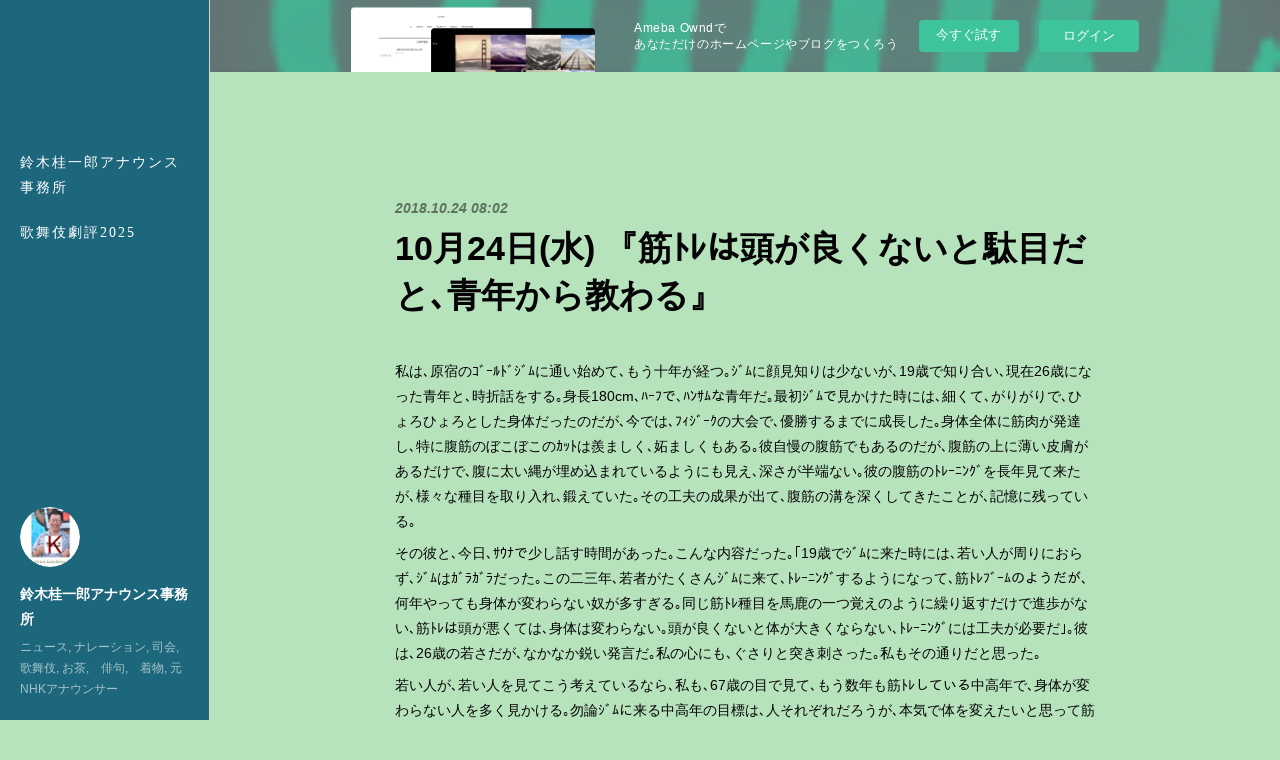

--- FILE ---
content_type: text/html; charset=utf-8
request_url: https://keiichiros.amebaownd.com/posts/6009544/
body_size: 10911
content:
<!doctype html>

            <html lang="ja" data-reactroot=""><head><meta charSet="UTF-8"/><meta http-equiv="X-UA-Compatible" content="IE=edge"/><meta name="viewport" content="width=device-width,user-scalable=no,initial-scale=1.0,minimum-scale=1.0,maximum-scale=1.0"/><title data-react-helmet="true">10月24日(水) 『筋ﾄﾚは頭が良くないと駄目だと､青年から教わる』 | 鈴木桂一郎アナウンス事務所</title><link data-react-helmet="true" rel="canonical" href="https://keiichiros.amebaownd.com/posts/6009544/"/><meta name="description" content="私は､原宿のｺﾞｰﾙﾄﾞｼﾞﾑに通い始めて､もう十年が経つ｡ｼﾞﾑに顔見知りは少ないが､19歳で知り合い､現在26歳になった青年と､時折話をする｡身長180cm､ﾊｰﾌで､ﾊﾝｻﾑな青年だ｡最初ｼﾞﾑ"/><meta property="fb:app_id" content="522776621188656"/><meta property="og:url" content="https://www.keiichiros.com/posts/6009544"/><meta property="og:type" content="article"/><meta property="og:title" content="10月24日(水) 『筋ﾄﾚは頭が良くないと駄目だと､青年から教わる』"/><meta property="og:description" content="私は､原宿のｺﾞｰﾙﾄﾞｼﾞﾑに通い始めて､もう十年が経つ｡ｼﾞﾑに顔見知りは少ないが､19歳で知り合い､現在26歳になった青年と､時折話をする｡身長180cm､ﾊｰﾌで､ﾊﾝｻﾑな青年だ｡最初ｼﾞﾑ"/><meta property="og:image" content="https://cdn.amebaowndme.com/madrid-prd/madrid-web/images/sites/457627/9363540aff4924e8e71277d346d8d576_efc6a955a2e87ee3afc2186327e5536e.jpg"/><meta property="og:site_name" content="鈴木桂一郎アナウンス事務所"/><meta property="og:locale" content="ja_JP"/><meta name="twitter:card" content="summary"/><meta name="twitter:site" content="@amebaownd"/><meta name="twitter:title" content="10月24日(水) 『筋ﾄﾚは頭が良くないと駄目だと､青年から教わる』 | 鈴木桂一郎アナウンス事務所"/><meta name="twitter:description" content="私は､原宿のｺﾞｰﾙﾄﾞｼﾞﾑに通い始めて､もう十年が経つ｡ｼﾞﾑに顔見知りは少ないが､19歳で知り合い､現在26歳になった青年と､時折話をする｡身長180cm､ﾊｰﾌで､ﾊﾝｻﾑな青年だ｡最初ｼﾞﾑ"/><meta name="twitter:image" content="https://static.amebaowndme.com/madrid-static/gallery/048.jpg"/><meta name="twitter:app:id:iphone" content="911640835"/><meta name="twitter:app:url:iphone" content="amebaownd://public/sites/457627/posts/6009544"/><meta name="twitter:app:id:googleplay" content="jp.co.cyberagent.madrid"/><meta name="twitter:app:url:googleplay" content="amebaownd://public/sites/457627/posts/6009544"/><meta name="twitter:app:country" content="US"/><link rel="amphtml" href="https://amp.amebaownd.com/posts/6009544"/><link rel="alternate" type="application/rss+xml" title="鈴木桂一郎アナウンス事務所" href="https://www.keiichiros.com/rss.xml"/><link rel="alternate" type="application/atom+xml" title="鈴木桂一郎アナウンス事務所" href="https://www.keiichiros.com/atom.xml"/><link rel="sitemap" type="application/xml" title="Sitemap" href="/sitemap.xml"/><link href="https://static.amebaowndme.com/madrid-frontend/css/user.min-a66be375c.css" rel="stylesheet" type="text/css"/><link href="https://static.amebaowndme.com/madrid-frontend/css/sugar/index.min-a66be375c.css" rel="stylesheet" type="text/css"/><link rel="icon" href="https://cdn.amebaowndme.com/madrid-prd/madrid-web/images/sites/457627/31d2f49228621d8e279457a7c90c0450_8949aa91c7a350591584fcf1c2207f22.png?width=32&amp;height=32"/><link rel="apple-touch-icon" href="https://cdn.amebaowndme.com/madrid-prd/madrid-web/images/sites/457627/31d2f49228621d8e279457a7c90c0450_8949aa91c7a350591584fcf1c2207f22.png?width=180&amp;height=180"/><style id="site-colors" charSet="UTF-8">.u-nav-clr {
  color: #ffffff;
}
.u-nav-bdr-clr {
  border-color: #ffffff;
}
.u-nav-bg-clr {
  background-color: #1d677c;
}
.u-nav-bg-bdr-clr {
  border-color: #1d677c;
}
.u-site-clr {
  color: #ffffff;
}
.u-base-bg-clr {
  background-color: #b6e3bc;
}
.u-btn-clr {
  color: #333333;
}
.u-btn-clr:hover,
.u-btn-clr--active {
  color: rgba(51,51,51, 0.7);
}
.u-btn-clr--disabled,
.u-btn-clr:disabled {
  color: rgba(51,51,51, 0.5);
}
.u-btn-bdr-clr {
  border-color: #333333;
}
.u-btn-bdr-clr:hover,
.u-btn-bdr-clr--active {
  border-color: rgba(51,51,51, 0.7);
}
.u-btn-bdr-clr--disabled,
.u-btn-bdr-clr:disabled {
  border-color: rgba(51,51,51, 0.5);
}
.u-btn-bg-clr {
  background-color: #333333;
}
.u-btn-bg-clr:hover,
.u-btn-bg-clr--active {
  background-color: rgba(51,51,51, 0.7);
}
.u-btn-bg-clr--disabled,
.u-btn-bg-clr:disabled {
  background-color: rgba(51,51,51, 0.5);
}
.u-txt-clr {
  color: #050305;
}
.u-txt-clr--lv1 {
  color: rgba(5,3,5, 0.7);
}
.u-txt-clr--lv2 {
  color: rgba(5,3,5, 0.5);
}
.u-txt-clr--lv3 {
  color: rgba(5,3,5, 0.3);
}
.u-txt-bg-clr {
  background-color: #e6e5e6;
}
.u-lnk-clr,
.u-clr-area a {
  color: #abb1b3;
}
.u-lnk-clr:visited,
.u-clr-area a:visited {
  color: rgba(171,177,179, 0.7);
}
.u-lnk-clr:hover,
.u-clr-area a:hover {
  color: rgba(171,177,179, 0.5);
}
.u-ttl-blk-clr {
  color: #333333;
}
.u-ttl-blk-bdr-clr {
  border-color: #333333;
}
.u-ttl-blk-bdr-clr--lv1 {
  border-color: #d6d6d6;
}
.u-bdr-clr {
  border-color: #dad6c6;
}
.u-acnt-bdr-clr {
  border-color: #ffffff;
}
.u-acnt-bg-clr {
  background-color: #ffffff;
}
body {
  background-color: #b6e3bc;
}
blockquote {
  color: rgba(5,3,5, 0.7);
  border-left-color: #dad6c6;
};</style><style id="user-css" charSet="UTF-8">;</style><style media="screen and (max-width: 800px)" id="user-sp-css" charSet="UTF-8">;</style><script>
              (function(i,s,o,g,r,a,m){i['GoogleAnalyticsObject']=r;i[r]=i[r]||function(){
              (i[r].q=i[r].q||[]).push(arguments)},i[r].l=1*new Date();a=s.createElement(o),
              m=s.getElementsByTagName(o)[0];a.async=1;a.src=g;m.parentNode.insertBefore(a,m)
              })(window,document,'script','//www.google-analytics.com/analytics.js','ga');
            </script></head><body id="mdrd-a66be375c" class="u-txt-clr u-base-bg-clr theme-sugar plan-basic  "><noscript><iframe src="//www.googletagmanager.com/ns.html?id=GTM-PXK9MM" height="0" width="0" style="display:none;visibility:hidden"></iframe></noscript><script>
            (function(w,d,s,l,i){w[l]=w[l]||[];w[l].push({'gtm.start':
            new Date().getTime(),event:'gtm.js'});var f=d.getElementsByTagName(s)[0],
            j=d.createElement(s),dl=l!='dataLayer'?'&l='+l:'';j.async=true;j.src=
            '//www.googletagmanager.com/gtm.js?id='+i+dl;f.parentNode.insertBefore(j,f);
            })(window,document, 'script', 'dataLayer', 'GTM-PXK9MM');
            </script><div id="content"><div class="page u-base-bg-clr " data-reactroot=""><div class="page__outer"><div><div class="page__side side u-bdr-clr u-nav-bg-clr"><div class="side__header u-nav-bg-clr"><div><img alt=""/></div><button class="side__icon icon icon--menu2 u-nav-clr"></button><button class="side__icon icon icon--close u-nav-clr"></button></div><div class="side__scroll " role="banner"><div class="side__inner is-invisible"><div class="side__spacer"></div><nav class="side__nav global-nav js-nav-overflow-criterion" role="navigation"><ul class="side__nav-list global-nav__list u-font "><li class="global-nav__item js-nav-item "><a target="" class="u-nav-clr u-nav-bdr-clr" href="/">鈴木桂一郎アナウンス事務所</a></li><li class="global-nav__item js-nav-item "><a target="" class="u-nav-clr u-nav-bdr-clr" href="/pages/3889154/page_202005221432">歌舞伎劇評2025</a></li></ul></nav><div class="side__site-info site-info"><div><img alt=""/></div><p class="site-info__name site-name u-site-clr u-font">鈴木桂一郎アナウンス事務所</p><p class="site-info__description site-description u-nav-clr">ニュース, ナレーション, 司会,  歌舞伎, お茶,　俳句,　着物, 元NHKアナウンサー</p></div></div></div></div></div><div class="page__inner u-base-bg-clr"><aside style="opacity:1 !important;visibility:visible !important;text-indent:0 !important;transform:none !important;display:block !important;position:static !important;padding:0 !important;overflow:visible !important;margin:0 !important"><div class="owndbarHeader  " style="opacity:1 !important;visibility:visible !important;text-indent:0 !important;transform:none !important;display:block !important;position:static !important;padding:0 !important;overflow:visible !important;margin:0 !important"></div></aside><div><div class="page__main--outer"><div class="page__main page__main--blog-detail" role="main"><div class="section"><div class="blog-article-outer"><article class="blog-article"><div class="blog-article__inner"><div class="blog-article__header"><time class="blog-article__post-date blog-post-date u-txt-clr u-txt-clr--lv2 u-bdr-clr" dateTime="2018-10-24T08:02:00Z">2018.10.24 08:02</time></div><div class="blog-article__content"><div class="blog-article__title blog-title"><h1 class="blog-title__text u-txt-clr">10月24日(水) 『筋ﾄﾚは頭が良くないと駄目だと､青年から教わる』</h1></div><div class="blog-article__body blog-body"><div class="blog-body__item"><div class="blog-body__text u-txt-clr u-clr-area" data-block-type="text"><p>私は､原宿のｺﾞｰﾙﾄﾞｼﾞﾑに通い始めて､もう十年が経つ｡ｼﾞﾑに顔見知りは少ないが､19歳で知り合い､現在26歳になった青年と､時折話をする｡身長180cm､ﾊｰﾌで､ﾊﾝｻﾑな青年だ｡最初ｼﾞﾑで見かけた時には､細くて､がりがりで､ひょろひょろとした身体だったのだが､今では､ﾌｨｼﾞｰｸの大会で､優勝するまでに成長した｡身体全体に筋肉が発達し､特に腹筋のぼこぼこのｶｯﾄは羨ましく､妬ましくもある｡彼自慢の腹筋でもあるのだが､腹筋の上に薄い皮膚があるだけで､腹に太い縄が埋め込まれているようにも見え､深さが半端ない｡彼の腹筋のﾄﾚｰﾆﾝｸﾞを長年見て来たが､様々な種目を取り入れ､鍛えていた｡その工夫の成果が出て､腹筋の溝を深くしてきたことが､記憶に残っている｡ </p><p>その彼と､今日､ｻｳﾅで少し話す時間があった｡こんな内容だった｡｢19歳でｼﾞﾑに来た時には､若い人が周りにおらず､ｼﾞﾑはｶﾞﾗｶﾞﾗだった｡この二三年､若者がたくさんｼﾞﾑに来て､ﾄﾚｰﾆﾝｸﾞするようになって､筋ﾄﾚﾌﾞｰﾑのようだが､何年やっても身体が変わらない奴が多すぎる｡同じ筋ﾄﾚ種目を馬鹿の一つ覚えのように繰り返すだけで進歩がない､筋ﾄﾚは頭が悪くては､身体は変わらない｡頭が良くないと体が大きくならない､ﾄﾚｰﾆﾝｸﾞには工夫が必要だ｣｡彼は､26歳の若さだが､なかなか鋭い発言だ｡私の心にも､ぐさりと突き刺さった｡私もその通りだと思った｡</p><p> 若い人が､若い人を見てこう考えているなら､私も､67歳の目で見て､もう数年も筋ﾄﾚしている中高年で､身体が変わらない人を多く見かける｡勿論ｼﾞﾑに来る中高年の目標は､人それぞれだろうが､本気で体を変えたいと思って筋ﾄﾚしている人は少数派で､大多数は､漫然と同じ事を繰り返して体の変化が感じられない人が多い｡私も彼と同じように､｢同じ筋ﾄﾚ種目を馬鹿の一つ覚えのように繰り返すだけで進歩がない､筋ﾄﾚは頭が悪くては､身体は変わらない｡頭が良くないと体が大きくならない､ﾄﾚｰﾆﾝｸﾞには工夫が必要だ｣と､言いたいところだ｡</p><p>他人の事をとやかく言う権利は私にはないので､あくまで中高年の筋ﾄﾚを観察しての感想に留めるが､せっかくｼﾞﾑで､貴重な時間を費やすのだから､それに見合う対価を得ないともったいないと思う｡</p></div></div></div></div><div class="blog-article__footer"><div class="bloginfo"><div class="bloginfo__category bloginfo-category"><ul class="bloginfo-category__list bloginfo-category-list"><li class="bloginfo-category-list__item"><a class="u-txt-clr u-txt-clr--lv2" href="/posts/categories/1880515">筋肉は裏切らない！60代の筋肉ｴｯｾｰ<!-- -->(<!-- -->173<!-- -->)</a></li></ul></div></div><div class="reblog-btn-outer"><div class="reblog-btn-body"><button class="reblog-btn"><span class="reblog-btn__inner"><span class="icon icon--reblog2"></span></span></button></div></div></div></div><div class="complementary-outer complementary-outer--slot2"><div class="complementary complementary--shareButton "><div class="block-type--shareButton"><div class="share share--circle share--circle-5"><button class="share__btn--facebook share__btn share__btn--circle"><span aria-hidden="true" class="icon--facebook icon"></span></button><button class="share__btn--twitter share__btn share__btn--circle"><span aria-hidden="true" class="icon--twitter icon"></span></button><button class="share__btn--hatenabookmark share__btn share__btn--circle"><span aria-hidden="true" class="icon--hatenabookmark icon"></span></button><button class="share__btn--pocket share__btn share__btn--circle"><span aria-hidden="true" class="icon--pocket icon"></span></button><button class="share__btn--googleplus share__btn share__btn--circle"><span aria-hidden="true" class="icon--googleplus icon"></span></button></div></div></div><div class="complementary complementary--siteFollow "><div class="block-type--siteFollow"><div class="site-follow u-bdr-clr"><div class="site-follow__img"><div><img alt=""/></div></div><div class="site-follow__body"><p class="site-follow__title u-txt-clr"><span class="site-follow__title-inner ">鈴木桂一郎アナウンス事務所</span></p><p class="site-follow__text u-txt-clr u-txt-clr--lv1">ニュース, ナレーション, 司会,  歌舞伎, お茶,　俳句,　着物, 元NHKアナウンサー</p><div class="site-follow__btn-outer"><button class="site-follow__btn site-follow__btn--yet"><div class="site-follow__btn-text"><span aria-hidden="true" class="site-follow__icon icon icon--plus"></span>フォロー</div></button></div></div></div></div></div><div class="complementary complementary--relatedPosts "><div class="block-type--relatedPosts"></div></div><div class="complementary complementary--postPrevNext "><div class="block-type--postPrevNext"><div class="pager pager--type1"><ul class="pager__list"><li class="pager__item pager__item--prev "><a class="pager__item-inner u-bdr-clr" href="/posts/5994580"><time class="pager__date u-txt-clr" dateTime="2018-10-25T03:46:00Z">2018.10.25 03:46</time><div><span class="pager__description u-txt-clr">10月25日(木) 『今日は胸を鍛えた』</span></div><span aria-hidden="true" class="pager__icon icon icon--disclosure-l4  u-txt-clr"></span></a></li><li class="pager__item pager__item--next "><a class="pager__item-inner u-bdr-clr" href="/posts/5085483"><time class="pager__date u-txt-clr" dateTime="2018-10-24T07:51:00Z">2018.10.24 07:51</time><div><span class="pager__description u-txt-clr">10月24日(水)『筋トレは頭が良くないと駄目、筋肉を成長させられない。今日は腕を鍛えた』</span></div><span aria-hidden="true" class="pager__icon icon icon--disclosure-r4  u-txt-clr"></span></a></li></ul></div></div></div></div><div class="blog-article__comment"><div class="comment-list js-comment-list" style="display:none"><div><p class="comment-count u-txt-clr u-txt-clr--lv2"><span>0</span>コメント</p><ul><li class="comment-list__item comment-item js-comment-form"><div class="comment-item__body"><form class="comment-item__form u-bdr-clr "><div class="comment-item__form-head"><textarea type="text" id="post-comment" maxLength="1100" placeholder="コメントする..." class="comment-item__input"></textarea></div><div class="comment-item__form-foot"><p class="comment-item__count-outer"><span class="comment-item__count ">1000</span> / 1000</p><button type="submit" disabled="" class="comment-item__submit">投稿</button></div></form></div></li></ul></div></div></div><div class="pswp" tabindex="-1" role="dialog" aria-hidden="true"><div class="pswp__bg"></div><div class="pswp__scroll-wrap"><div class="pswp__container"><div class="pswp__item"></div><div class="pswp__item"></div><div class="pswp__item"></div></div><div class="pswp__ui pswp__ui--hidden"><div class="pswp__top-bar"><div class="pswp__counter"></div><button class="pswp__button pswp__button--close" title="Close (Esc)"></button><button class="pswp__button pswp__button--share" title="Share"></button><button class="pswp__button pswp__button--fs" title="Toggle fullscreen"></button><button class="pswp__button pswp__button--zoom" title="Zoom in/out"></button><div class="pswp__preloader"><div class="pswp__preloader__icn"><div class="pswp__preloader__cut"><div class="pswp__preloader__donut"></div></div></div></div></div><div class="pswp__share-modal pswp__share-modal--hidden pswp__single-tap"><div class="pswp__share-tooltip"></div></div><div class="pswp__button pswp__button--close pswp__close"><span class="pswp__close__item pswp__close"></span><span class="pswp__close__item pswp__close"></span></div><div class="pswp__bottom-bar"><button class="pswp__button pswp__button--arrow--left js-lightbox-arrow" title="Previous (arrow left)"></button><button class="pswp__button pswp__button--arrow--right js-lightbox-arrow" title="Next (arrow right)"></button></div><div class=""><div class="pswp__caption"><div class="pswp__caption"></div><div class="pswp__caption__link"><a class="js-link"></a></div></div></div></div></div></div></article></div></div></div></div></div><aside style="opacity:1 !important;visibility:visible !important;text-indent:0 !important;transform:none !important;display:block !important;position:static !important;padding:0 !important;overflow:visible !important;margin:0 !important"><div class="owndbar" style="opacity:1 !important;visibility:visible !important;text-indent:0 !important;transform:none !important;display:block !important;position:static !important;padding:0 !important;overflow:visible !important;margin:0 !important"></div></aside><footer role="contentinfo" class="page__footer footer" style="opacity:1 !important;visibility:visible !important;text-indent:0 !important;overflow:visible !important;position:static !important"><div class="footer__inner u-bdr-clr " style="opacity:1 !important;visibility:visible !important;text-indent:0 !important;overflow:visible !important;display:block !important;transform:none !important"><div class="footer__item u-bdr-clr" style="opacity:1 !important;visibility:visible !important;text-indent:0 !important;overflow:visible !important;display:block !important;transform:none !important"><p class="footer__copyright u-font"><small class="u-txt-clr u-txt-clr--lv2 u-font" style="color:rgba(5,3,5, 0.5) !important">Copyright © <!-- -->2026<!-- --> <!-- -->鈴木桂一郎アナウンス事務所<!-- -->.</small></p><div class="powered-by"><a href="https://www.amebaownd.com" class="powered-by__link"><span class="powered-by__text">Powered by</span><span class="powered-by__logo">AmebaOwnd</span><span class="powered-by__text">無料でホームページをつくろう</span></a></div></div></div></footer></div></div><div class="toast"></div></div></div><img src="//sy.ameblo.jp/sync/?org=sy.amebaownd.com" alt="" style="display:none" width="1" height="1"/><script charSet="UTF-8">window.mdrdEnv="prd";</script><script charSet="UTF-8">window.INITIAL_STATE={"authenticate":{"authCheckCompleted":false,"isAuthorized":false},"blogPostReblogs":{},"category":{},"currentSite":{"fetching":false,"status":null,"site":{}},"shopCategory":{},"categories":{},"notifications":{},"page":{},"paginationTitle":{},"postArchives":{},"postComments":{"6009544":{"data":[],"pagination":{"total":0,"offset":0,"limit":0,"cursors":{"after":"","before":""}},"fetching":false},"submitting":false,"postStatus":null},"postDetail":{"postDetail-blogPostId:6009544":{"fetching":false,"loaded":true,"meta":{"code":200},"data":{"id":"6009544","userId":"607204","siteId":"457627","status":"publish","title":"10月24日(水) 『筋ﾄﾚは頭が良くないと駄目だと､青年から教わる』","contents":[{"type":"text","format":"html","value":"\u003Cp\u003E私は､原宿のｺﾞｰﾙﾄﾞｼﾞﾑに通い始めて､もう十年が経つ｡ｼﾞﾑに顔見知りは少ないが､19歳で知り合い､現在26歳になった青年と､時折話をする｡身長180cm､ﾊｰﾌで､ﾊﾝｻﾑな青年だ｡最初ｼﾞﾑで見かけた時には､細くて､がりがりで､ひょろひょろとした身体だったのだが､今では､ﾌｨｼﾞｰｸの大会で､優勝するまでに成長した｡身体全体に筋肉が発達し､特に腹筋のぼこぼこのｶｯﾄは羨ましく､妬ましくもある｡彼自慢の腹筋でもあるのだが､腹筋の上に薄い皮膚があるだけで､腹に太い縄が埋め込まれているようにも見え､深さが半端ない｡彼の腹筋のﾄﾚｰﾆﾝｸﾞを長年見て来たが､様々な種目を取り入れ､鍛えていた｡その工夫の成果が出て､腹筋の溝を深くしてきたことが､記憶に残っている｡ \u003C\u002Fp\u003E\u003Cp\u003Eその彼と､今日､ｻｳﾅで少し話す時間があった｡こんな内容だった｡｢19歳でｼﾞﾑに来た時には､若い人が周りにおらず､ｼﾞﾑはｶﾞﾗｶﾞﾗだった｡この二三年､若者がたくさんｼﾞﾑに来て､ﾄﾚｰﾆﾝｸﾞするようになって､筋ﾄﾚﾌﾞｰﾑのようだが､何年やっても身体が変わらない奴が多すぎる｡同じ筋ﾄﾚ種目を馬鹿の一つ覚えのように繰り返すだけで進歩がない､筋ﾄﾚは頭が悪くては､身体は変わらない｡頭が良くないと体が大きくならない､ﾄﾚｰﾆﾝｸﾞには工夫が必要だ｣｡彼は､26歳の若さだが､なかなか鋭い発言だ｡私の心にも､ぐさりと突き刺さった｡私もその通りだと思った｡\u003C\u002Fp\u003E\u003Cp\u003E 若い人が､若い人を見てこう考えているなら､私も､67歳の目で見て､もう数年も筋ﾄﾚしている中高年で､身体が変わらない人を多く見かける｡勿論ｼﾞﾑに来る中高年の目標は､人それぞれだろうが､本気で体を変えたいと思って筋ﾄﾚしている人は少数派で､大多数は､漫然と同じ事を繰り返して体の変化が感じられない人が多い｡私も彼と同じように､｢同じ筋ﾄﾚ種目を馬鹿の一つ覚えのように繰り返すだけで進歩がない､筋ﾄﾚは頭が悪くては､身体は変わらない｡頭が良くないと体が大きくならない､ﾄﾚｰﾆﾝｸﾞには工夫が必要だ｣と､言いたいところだ｡\u003C\u002Fp\u003E\u003Cp\u003E他人の事をとやかく言う権利は私にはないので､あくまで中高年の筋ﾄﾚを観察しての感想に留めるが､せっかくｼﾞﾑで､貴重な時間を費やすのだから､それに見合う対価を得ないともったいないと思う｡\u003C\u002Fp\u003E"}],"urlPath":"","publishedUrl":"https:\u002F\u002Fwww.keiichiros.com\u002Fposts\u002F6009544","ogpDescription":"","ogpImageUrl":"","contentFiltered":"","viewCount":0,"commentCount":0,"reblogCount":0,"prevBlogPost":{"id":"5994580","title":"10月25日(木) 『今日は胸を鍛えた』","summary":"朝ｼﾞﾑで､胸を鍛えた｡ﾌﾗｲ22,5ｷﾛ   15回31,5ｷﾛ   15回40,ｷﾛ    10回49,5ｷﾛ   10回49,5ｷﾛ    8回ｹｰﾌﾞﾙﾁｪｽﾄ斜め上げ  胸の上部狙い…ｽﾃｰｼｮﾝの下から5空け､ 小指を付けて顔の前に引き上げる､力を抜かない事  13,5ｷﾛ   15回13,5ｷﾛ   15回18ｷﾛ      8回ｹｰﾌﾞﾙﾁｪｽﾄ横引き   ｽﾃｰｼｮﾝの上から7開け､前に出て横に引く､胸の筋肉を常に意識し､力を抜かない18ｷﾛ     15回18ｷﾛ     15回22,5ｷﾛ   10回27,5ｷﾛ    6回ﾌﾚｯｸｽ ﾁｪｽﾄﾌﾟﾚｽ 常に胸の筋肉を意識する事｡落とす時には､ゆっくりと降ろす｡ﾘｽﾞﾑよく上げ下げする必要ない｡20ｷﾛ     20回34ｷﾛ     15回55ｷﾛ     15回68ｷﾛ     10回75,7ｷﾛ    7回+3回75,7ｷﾛ    5回+5回68ｷﾛ      8回+2回ﾏｼﾝｲﾝｸﾗｲﾝﾌﾟﾚｽ  ﾘｽﾞﾑよく上げ下げしない事｡胸に重さを感じさせて行う｡14ｷﾛ     15回34ｷﾛ     15回55ｷﾛ     11回68ｷﾛ      9回75ｷﾛ      8回ﾌﾘｰﾓｰｼｮﾝﾃﾞｭｱﾙｹｰﾌﾞﾙｸﾛｽ  15ｷﾛ     15回20ｷﾛ     15回27,5ｷﾛ   10回25ｷﾛ     15回30ｷﾛ      6回ﾌﾘｰﾓｰｼｮﾝ ﾁｪｽﾄ18ｷﾛ     15回22,6ｷﾛ   10回27､8ｷﾛ    8回27,8ｷﾛ    8回","imageUrl":"","publishedAt":"2018-10-25T03:46:00Z"},"nextBlogPost":{"id":"5085483","title":"10月24日(水)『筋トレは頭が良くないと駄目、筋肉を成長させられない。今日は腕を鍛えた』","summary":"　私は、原宿のゴールドジムに通い始めて、もう十年が経つが、ジムで、１９歳で知り合い、現在２６歳になった青年と、時折話をする。身長１８０ｃｍ、ハーフで、ハンサムな青年だ。最初ジムで見かけた時には、細くて、がりがりの、ひょろひょろとした身体だったが、今では、フィジークの大会で、優勝するまでになった。身体全体に筋肉が発達し、腹筋のぼこぼこのカットは羨ましくもあり、妬ましくもある。自慢の腹筋は、筋肉の上に薄い皮膚があるだけで、深さが半端ない。腹筋は、腹に太い縄が埋め込まれているようにも見え、段が付いているどころか深さもある。彼のトレーニングを長年見て来て、腹筋だけでも、様々な種目を取り入れ、腹筋の溝を深くしてきたことが、記憶に残っている。　その彼と、今日、サウナで少し話す時間があったのだが、こんな内容を話してくれた。「１９歳でジムに来た時には、若い人が周りにおらず、ジムはガラガラだった。この二三年、若者がたくさんジムに来て、トレーニングするようになって、筋トレブームのようだが、何年やっても身体が変わらない奴が多すぎる。同じ筋トレ種目を馬鹿の一つ覚えのように繰り返すだけで進歩がない、筋トレは頭が悪くては、身体は変わらない。頭が良くないと体が大きくならない、工夫が必要だ」。２６歳の若さだが、するどい発言だ。私の心にぐさりと、この言葉は突き刺さった。私もその通りだと思う。　私も目で見ても、もう数年筋トレしている中高年で、身体が変わらない人を多く見る。本気で変えたいと思って筋トレしているとは見えず、漫然と同じ事を繰り返しているように見える。人の事をとやかく言う権利はないので、あくまで観察しての感想に留めるが、せっかくジムで、貴重な時間を費やすのだから、それに見合う対価を得ないともったいないと思うのだが。　今日は、午前中にジムに行き、腕を鍛えた。バイソレーター　収縮をしっかりと感じる事２７キロ　　　　１５回３６キロ　　　　１５回３６キロ　　　　１０回＋５回３６キロ　　　　１０回＋５回ダンベルアームカール　　アームブラスター使用５キロ　　　　１５回８キロ　　　　１５回８キロ　　　　１５回８キロ　　　　１５回１０キロ　　　１０回アクシスロウプール　アームカール逆向き１５キロ　　　１５回２０キロ　　　１５回２５キロ　　　１５回３０キロ　　　１０回ケーブルプレスダウン→フレンチプレス　２種目連続して行なう。３０キロ　１５回→２０キロ　　１５回４０キロ　１５回→２５キロ　　１５回５５キロ　１５回→３０キロ　　１５回５０キロ　１５回→３０キロ　　１５回５０キロ　１５回→２０キロ　　\t１５回バイセップスマシーン２３キロ　　　１０回２７キロ　　　１０回ストレートバースミスマシンカール　逆手１８キロ　　　1５回２７，5キロ　１５回３２キロ　　　　８回アドミナルクランチ４０，８キロ　　１５回４９キロ　　　　１０回４９キロ＋１　　１０回４９キロ＋２　　１０回","imageUrl":"","publishedAt":"2018-10-24T07:51:00Z"},"rebloggedPost":false,"blogCategories":[{"id":"1880515","siteId":"457627","label":"筋肉は裏切らない！60代の筋肉ｴｯｾｰ","publishedCount":173,"createdAt":"2019-04-05T07:46:46Z","updatedAt":"2020-04-30T08:00:18Z"}],"user":{"id":"607204","nickname":"keiichirousuzuki","description":"","official":false,"photoUrl":"https:\u002F\u002Fprofile-api.ameba.jp\u002Fv2\u002Fas\u002Fn5ba620c5b22a398835a4d88d8ea7f0521b008e7\u002FprofileImage?cat=300","followingCount":1,"createdAt":"2018-03-31T00:35:45Z","updatedAt":"2025-09-12T23:42:26Z"},"updateUser":{"id":"607204","nickname":"keiichirousuzuki","description":"","official":false,"photoUrl":"https:\u002F\u002Fprofile-api.ameba.jp\u002Fv2\u002Fas\u002Fn5ba620c5b22a398835a4d88d8ea7f0521b008e7\u002FprofileImage?cat=300","followingCount":1,"createdAt":"2018-03-31T00:35:45Z","updatedAt":"2025-09-12T23:42:26Z"},"comments":{"pagination":{"total":0,"offset":0,"limit":0,"cursors":{"after":"","before":""}},"data":[]},"publishedAt":"2018-10-24T08:02:00Z","createdAt":"2019-04-05T08:02:37Z","updatedAt":"2019-04-05T08:07:14Z","version":2}}},"postList":{},"shopList":{},"shopItemDetail":{},"pureAd":{},"keywordSearch":{},"proxyFrame":{"loaded":false},"relatedPostList":{},"route":{"route":{"path":"\u002Fposts\u002F:blog_post_id","component":function Connect(props, context) {
        _classCallCheck(this, Connect);

        var _this = _possibleConstructorReturn(this, _Component.call(this, props, context));

        _this.version = version;
        _this.store = props.store || context.store;

        (0, _invariant2["default"])(_this.store, 'Could not find "store" in either the context or ' + ('props of "' + connectDisplayName + '". ') + 'Either wrap the root component in a <Provider>, ' + ('or explicitly pass "store" as a prop to "' + connectDisplayName + '".'));

        var storeState = _this.store.getState();
        _this.state = { storeState: storeState };
        _this.clearCache();
        return _this;
      },"route":{"id":"0","type":"blog_post_detail","idForType":"0","title":"","urlPath":"\u002Fposts\u002F:blog_post_id","isHomePage":false}},"params":{"blog_post_id":"6009544"},"location":{"pathname":"\u002Fposts\u002F6009544","search":"","hash":"","action":"POP","key":"181dn3","query":{}}},"siteConfig":{"tagline":"ニュース, ナレーション, 司会,  歌舞伎, お茶,　俳句,　着物, 元NHKアナウンサー","title":"鈴木桂一郎アナウンス事務所","copyright":"","iconUrl":"https:\u002F\u002Fcdn.amebaowndme.com\u002Fmadrid-prd\u002Fmadrid-web\u002Fimages\u002Fsites\u002F457627\u002F996b0b14935bc2939337d0b470bc7ee8_d6a8adf8de6e089e0c861a4e5cf12fcd.jpg","logoUrl":"","coverImageUrl":"https:\u002F\u002Fstatic.amebaowndme.com\u002Fmadrid-static\u002Fgallery\u002F048.jpg","homePageId":"1794316","siteId":"457627","siteCategoryIds":[1,93],"themeId":"7","theme":"sugar","shopId":"","openedShop":false,"shop":{"law":{"userType":"","corporateName":"","firstName":"","lastName":"","zipCode":"","prefecture":"","address":"","telNo":"","aboutContact":"","aboutPrice":"","aboutPay":"","aboutService":"","aboutReturn":""},"privacyPolicy":{"operator":"","contact":"","collectAndUse":"","restrictionToThirdParties":"","supervision":"","disclosure":"","cookie":""}},"user":{"id":"607204","nickname":"keiichirousuzuki","photoUrl":"","createdAt":"2018-03-31T00:35:45Z","updatedAt":"2025-09-12T23:42:26Z"},"commentApproval":"reject","plan":{"id":"1","name":"Free","ownd_header":false,"powered_by":false,"pure_ads":false},"verifiedType":"general","navigations":[{"title":"鈴木桂一郎アナウンス事務所","urlPath":".\u002F","target":"_self","pageId":"1794316"},{"title":"歌舞伎劇評2025","urlPath":".\u002Fpages\u002F3889154\u002Fpage_202005221432","target":"_self","pageId":"3889154"}],"routings":[{"id":"0","type":"blog","idForType":"0","title":"","urlPath":"\u002Fposts\u002Fpage\u002F:page_num","isHomePage":false},{"id":"0","type":"blog_post_archive","idForType":"0","title":"","urlPath":"\u002Fposts\u002Farchives\u002F:yyyy\u002F:mm","isHomePage":false},{"id":"0","type":"blog_post_archive","idForType":"0","title":"","urlPath":"\u002Fposts\u002Farchives\u002F:yyyy\u002F:mm\u002Fpage\u002F:page_num","isHomePage":false},{"id":"0","type":"blog_post_category","idForType":"0","title":"","urlPath":"\u002Fposts\u002Fcategories\u002F:category_id","isHomePage":false},{"id":"0","type":"blog_post_category","idForType":"0","title":"","urlPath":"\u002Fposts\u002Fcategories\u002F:category_id\u002Fpage\u002F:page_num","isHomePage":false},{"id":"0","type":"author","idForType":"0","title":"","urlPath":"\u002Fauthors\u002F:user_id","isHomePage":false},{"id":"0","type":"author","idForType":"0","title":"","urlPath":"\u002Fauthors\u002F:user_id\u002Fpage\u002F:page_num","isHomePage":false},{"id":"0","type":"blog_post_category","idForType":"0","title":"","urlPath":"\u002Fposts\u002Fcategory\u002F:category_id","isHomePage":false},{"id":"0","type":"blog_post_category","idForType":"0","title":"","urlPath":"\u002Fposts\u002Fcategory\u002F:category_id\u002Fpage\u002F:page_num","isHomePage":false},{"id":"0","type":"blog_post_detail","idForType":"0","title":"","urlPath":"\u002Fposts\u002F:blog_post_id","isHomePage":false},{"id":"0","type":"keywordSearch","idForType":"0","title":"","urlPath":"\u002Fsearch\u002Fq\u002F:query","isHomePage":false},{"id":"0","type":"keywordSearch","idForType":"0","title":"","urlPath":"\u002Fsearch\u002Fq\u002F:query\u002Fpage\u002F:page_num","isHomePage":false},{"id":"3889154","type":"static","idForType":"0","title":"歌舞伎劇評2025","urlPath":"\u002Fpages\u002F3889154\u002F","isHomePage":false},{"id":"3889154","type":"static","idForType":"0","title":"歌舞伎劇評2025","urlPath":"\u002Fpages\u002F3889154\u002F:url_path","isHomePage":false},{"id":"2753819","type":"static","idForType":"0","title":"筋肉は裏切らない！60代の筋肉ｴｯｾｰ","urlPath":"\u002Fpages\u002F2753819\u002F","isHomePage":false},{"id":"2753819","type":"static","idForType":"0","title":"筋肉は裏切らない！60代の筋肉ｴｯｾｰ","urlPath":"\u002Fpages\u002F2753819\u002F:url_path","isHomePage":false},{"id":"1827960","type":"static","idForType":"0","title":"歌舞伎劇評2025","urlPath":"\u002Fpages\u002F1827960\u002F","isHomePage":false},{"id":"1827960","type":"static","idForType":"0","title":"歌舞伎劇評2025","urlPath":"\u002Fpages\u002F1827960\u002F:url_path","isHomePage":false},{"id":"1794316","type":"static","idForType":"0","title":"鈴木桂一郎アナウンス事務所","urlPath":"\u002Fpages\u002F1794316\u002F","isHomePage":true},{"id":"1794316","type":"static","idForType":"0","title":"鈴木桂一郎アナウンス事務所","urlPath":"\u002Fpages\u002F1794316\u002F:url_path","isHomePage":true},{"id":"1794199","type":"static","idForType":"0","title":"歌舞伎激評(演目別)","urlPath":"\u002Fpages\u002F1794199\u002F","isHomePage":false},{"id":"1794199","type":"static","idForType":"0","title":"歌舞伎激評(演目別)","urlPath":"\u002Fpages\u002F1794199\u002F:url_path","isHomePage":false},{"id":"1794316","type":"static","idForType":"0","title":"鈴木桂一郎アナウンス事務所","urlPath":"\u002F","isHomePage":true}],"siteColors":{"navigationBackground":"#1d677c","navigationText":"#ffffff","siteTitleText":"#ffffff","background":"#b6e3bc","buttonBackground":"#333333","buttonText":"#333333","text":"#050305","link":"#abb1b3","titleBlock":"#333333","border":"#dad6c6","accent":"#ffffff"},"wovnioAttribute":"","useAuthorBlock":false,"twitterHashtags":"","createdAt":"2018-03-31T00:37:07Z","seoTitle":"鈴木桂一郎アナウンス事務所,　アナウンサー,  ニュース ナレーション, 司会, 歌舞伎, お茶,　俳句,　着物,  ホームページ","isPreview":false,"siteCategory":[{"id":"1","label":"個人のブログやポートフォリオ"},{"id":"93","label":"写真・イラスト・アート"}],"previewPost":null,"previewShopItem":null,"hasAmebaIdConnection":false,"serverTime":"2026-01-17T03:12:34Z","complementaries":{"1":{"contents":{"layout":{"rows":[{"columns":[{"blocks":[]}]}]}},"created_at":"2018-03-31T00:37:08Z","updated_at":"2018-03-31T00:43:34Z"},"2":{"contents":{"layout":{"rows":[{"columns":[{"blocks":[{"type":"shareButton","design":"circle","providers":["facebook","twitter","hatenabookmark","pocket","googleplus"]},{"type":"siteFollow","description":""},{"type":"relatedPosts","layoutType":"gridm","showHeading":true,"heading":"関連記事","limit":6},{"type":"postPrevNext","showImage":true}]}]}]}},"created_at":"2018-03-31T00:37:08Z","updated_at":"2018-03-31T00:43:34Z"},"3":{"contents":{"layout":{"rows":[{"columns":[{"blocks":[]}]}]}},"created_at":"2018-03-31T00:43:34Z","updated_at":"2018-03-31T00:43:34Z"},"4":{"contents":{"layout":{"rows":[{"columns":[{"blocks":[]}]}]}},"created_at":"2018-03-31T00:43:34Z","updated_at":"2018-03-31T00:43:34Z"},"11":{"contents":{"layout":{"rows":[{"columns":[{"blocks":[{"type":"siteFollow","description":""},{"type":"post","mode":"summary","title":"記事一覧","buttonTitle":"","limit":5,"layoutType":"sidebarm","categoryIds":"","showTitle":true,"showButton":true,"sortType":"recent"},{"type":"postsCategory","heading":"カテゴリ","showHeading":true,"showCount":true,"design":"tagcloud"},{"type":"postsArchive","heading":"アーカイブ","showHeading":true,"design":"accordion"},{"type":"keywordSearch","heading":"","showHeading":false}]}]}]}},"created_at":"2018-03-31T00:43:34Z","updated_at":"2018-03-31T00:43:34Z"}},"siteColorsCss":".u-nav-clr {\n  color: #ffffff;\n}\n.u-nav-bdr-clr {\n  border-color: #ffffff;\n}\n.u-nav-bg-clr {\n  background-color: #1d677c;\n}\n.u-nav-bg-bdr-clr {\n  border-color: #1d677c;\n}\n.u-site-clr {\n  color: #ffffff;\n}\n.u-base-bg-clr {\n  background-color: #b6e3bc;\n}\n.u-btn-clr {\n  color: #333333;\n}\n.u-btn-clr:hover,\n.u-btn-clr--active {\n  color: rgba(51,51,51, 0.7);\n}\n.u-btn-clr--disabled,\n.u-btn-clr:disabled {\n  color: rgba(51,51,51, 0.5);\n}\n.u-btn-bdr-clr {\n  border-color: #333333;\n}\n.u-btn-bdr-clr:hover,\n.u-btn-bdr-clr--active {\n  border-color: rgba(51,51,51, 0.7);\n}\n.u-btn-bdr-clr--disabled,\n.u-btn-bdr-clr:disabled {\n  border-color: rgba(51,51,51, 0.5);\n}\n.u-btn-bg-clr {\n  background-color: #333333;\n}\n.u-btn-bg-clr:hover,\n.u-btn-bg-clr--active {\n  background-color: rgba(51,51,51, 0.7);\n}\n.u-btn-bg-clr--disabled,\n.u-btn-bg-clr:disabled {\n  background-color: rgba(51,51,51, 0.5);\n}\n.u-txt-clr {\n  color: #050305;\n}\n.u-txt-clr--lv1 {\n  color: rgba(5,3,5, 0.7);\n}\n.u-txt-clr--lv2 {\n  color: rgba(5,3,5, 0.5);\n}\n.u-txt-clr--lv3 {\n  color: rgba(5,3,5, 0.3);\n}\n.u-txt-bg-clr {\n  background-color: #e6e5e6;\n}\n.u-lnk-clr,\n.u-clr-area a {\n  color: #abb1b3;\n}\n.u-lnk-clr:visited,\n.u-clr-area a:visited {\n  color: rgba(171,177,179, 0.7);\n}\n.u-lnk-clr:hover,\n.u-clr-area a:hover {\n  color: rgba(171,177,179, 0.5);\n}\n.u-ttl-blk-clr {\n  color: #333333;\n}\n.u-ttl-blk-bdr-clr {\n  border-color: #333333;\n}\n.u-ttl-blk-bdr-clr--lv1 {\n  border-color: #d6d6d6;\n}\n.u-bdr-clr {\n  border-color: #dad6c6;\n}\n.u-acnt-bdr-clr {\n  border-color: #ffffff;\n}\n.u-acnt-bg-clr {\n  background-color: #ffffff;\n}\nbody {\n  background-color: #b6e3bc;\n}\nblockquote {\n  color: rgba(5,3,5, 0.7);\n  border-left-color: #dad6c6;\n}","siteFont":{"id":"26","name":"明朝"},"siteCss":"","siteSpCss":"","meta":{"Title":"10月24日(水) 『筋ﾄﾚは頭が良くないと駄目だと､青年から教わる』 | 鈴木桂一郎アナウンス事務所,　アナウンサー,  ニュース ナレーション, 司会, 歌舞伎, お茶,　俳句,　着物,  ホームページ","Description":"私は､原宿のｺﾞｰﾙﾄﾞｼﾞﾑに通い始めて､もう十年が経つ｡ｼﾞﾑに顔見知りは少ないが､19歳で知り合い､現在26歳になった青年と､時折話をする｡身長180cm､ﾊｰﾌで､ﾊﾝｻﾑな青年だ｡最初ｼﾞﾑ","Keywords":"","Noindex":false,"Nofollow":false,"CanonicalUrl":"https:\u002F\u002Fwww.keiichiros.com\u002Fposts\u002F6009544","AmpHtml":"https:\u002F\u002Famp.amebaownd.com\u002Fposts\u002F6009544","DisabledFragment":false,"OgMeta":{"Type":"article","Title":"10月24日(水) 『筋ﾄﾚは頭が良くないと駄目だと､青年から教わる』","Description":"私は､原宿のｺﾞｰﾙﾄﾞｼﾞﾑに通い始めて､もう十年が経つ｡ｼﾞﾑに顔見知りは少ないが､19歳で知り合い､現在26歳になった青年と､時折話をする｡身長180cm､ﾊｰﾌで､ﾊﾝｻﾑな青年だ｡最初ｼﾞﾑ","Image":"https:\u002F\u002Fcdn.amebaowndme.com\u002Fmadrid-prd\u002Fmadrid-web\u002Fimages\u002Fsites\u002F457627\u002F9363540aff4924e8e71277d346d8d576_efc6a955a2e87ee3afc2186327e5536e.jpg","SiteName":"鈴木桂一郎アナウンス事務所","Locale":"ja_JP"},"DeepLinkMeta":{"Ios":{"Url":"amebaownd:\u002F\u002Fpublic\u002Fsites\u002F457627\u002Fposts\u002F6009544","AppStoreId":"911640835","AppName":"Ameba Ownd"},"Android":{"Url":"amebaownd:\u002F\u002Fpublic\u002Fsites\u002F457627\u002Fposts\u002F6009544","AppName":"Ameba Ownd","Package":"jp.co.cyberagent.madrid"},"WebUrl":"https:\u002F\u002Fwww.keiichiros.com\u002Fposts\u002F6009544"},"TwitterCard":{"Type":"summary","Site":"@amebaownd","Creator":"","Title":"10月24日(水) 『筋ﾄﾚは頭が良くないと駄目だと､青年から教わる』 | 鈴木桂一郎アナウンス事務所","Description":"私は､原宿のｺﾞｰﾙﾄﾞｼﾞﾑに通い始めて､もう十年が経つ｡ｼﾞﾑに顔見知りは少ないが､19歳で知り合い､現在26歳になった青年と､時折話をする｡身長180cm､ﾊｰﾌで､ﾊﾝｻﾑな青年だ｡最初ｼﾞﾑ","Image":"https:\u002F\u002Fstatic.amebaowndme.com\u002Fmadrid-static\u002Fgallery\u002F048.jpg"},"TwitterAppCard":{"CountryCode":"US","IPhoneAppId":"911640835","AndroidAppPackageName":"jp.co.cyberagent.madrid","CustomUrl":"amebaownd:\u002F\u002Fpublic\u002Fsites\u002F457627\u002Fposts\u002F6009544"},"SiteName":"鈴木桂一郎アナウンス事務所","ImageUrl":"","FacebookAppId":"522776621188656","InstantArticleId":"","FaviconUrl":"https:\u002F\u002Fcdn.amebaowndme.com\u002Fmadrid-prd\u002Fmadrid-web\u002Fimages\u002Fsites\u002F457627\u002F31d2f49228621d8e279457a7c90c0450_8949aa91c7a350591584fcf1c2207f22.png?width=32&height=32","AppleTouchIconUrl":"https:\u002F\u002Fcdn.amebaowndme.com\u002Fmadrid-prd\u002Fmadrid-web\u002Fimages\u002Fsites\u002F457627\u002F31d2f49228621d8e279457a7c90c0450_8949aa91c7a350591584fcf1c2207f22.png?width=180&height=180","RssItems":[{"title":"鈴木桂一郎アナウンス事務所","url":"https:\u002F\u002Fwww.keiichiros.com\u002Frss.xml"}],"AtomItems":[{"title":"鈴木桂一郎アナウンス事務所","url":"https:\u002F\u002Fwww.keiichiros.com\u002Fatom.xml"}]},"googleConfig":{"TrackingCode":"","SiteVerificationCode":""},"lanceTrackingUrl":"\u002F\u002Fsy.ameblo.jp\u002Fsync\u002F?org=sy.amebaownd.com","FRM_ID_SIGNUP":"c.ownd-sites_r.ownd-sites_457627","landingPageParams":{"domain":"keiichiros.amebaownd.com","protocol":"https","urlPath":"\u002Fposts\u002F6009544"}},"siteFollow":{},"siteServiceTokens":{},"snsFeed":{},"toastMessages":{"messages":[]},"user":{"loaded":false,"me":{}},"userSites":{"fetching":null,"sites":[]},"userSiteCategories":{}};</script><script src="https://static.amebaowndme.com/madrid-metro/js/sugar-c961039a0e890b88fbda.js" charSet="UTF-8"></script><style charSet="UTF-8">      .u-font {
        font-family: serif;
      }    </style></body></html>